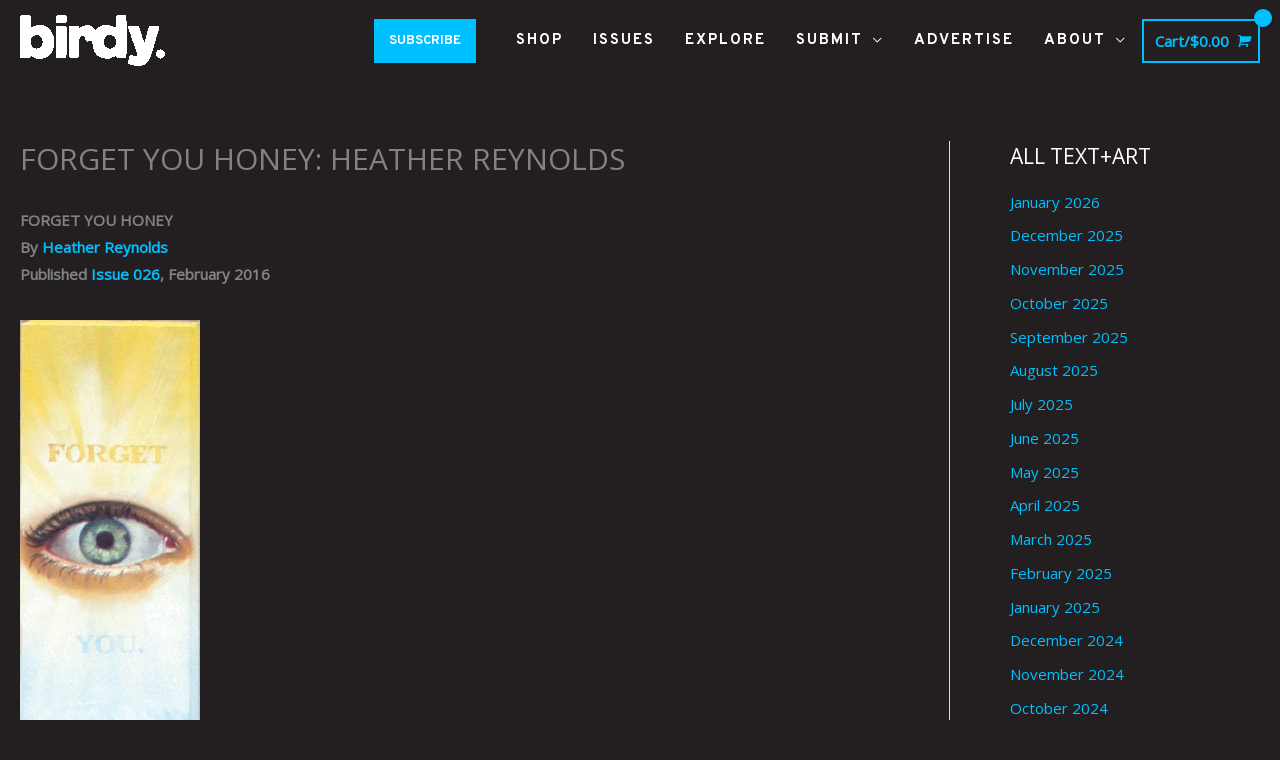

--- FILE ---
content_type: text/html; charset=UTF-8
request_url: https://www.birdymagazine.com/art/forget-you-honey/
body_size: 15508
content:
<!DOCTYPE html><html lang="en-US"><head><meta charset="UTF-8"><meta name="viewport" content="width=device-width, initial-scale=1"><link rel="stylesheet" media="print" onload="this.onload=null;this.media='all';" id="ao_optimized_gfonts" href="https://fonts.googleapis.com/css?family=Open+Sans%3A400%2C%7COverpass%3A700%2C&amp;display=swap"><link rel="profile" href="https://gmpg.org/xfn/11"><meta name='robots' content='index, follow, max-image-preview:large, max-snippet:-1, max-video-preview:-1' /> <!-- This site is optimized with the Yoast SEO plugin v26.7 - https://yoast.com/wordpress/plugins/seo/ --><link media="all" href="https://www.birdymagazine.com/wp-content/cache/autoptimize/css/autoptimize_d1f4f415e9c583600c4a42edf6ac6385.css" rel="stylesheet"><link media="only screen and (max-width: 768px)" href="https://www.birdymagazine.com/wp-content/cache/autoptimize/css/autoptimize_2b0a662740d3cc93a5476fc734a64c63.css" rel="stylesheet"><title>FORGET YOU HONEY: ART | BIRDY MAGAZINE</title><meta name="description" content="Forget You Honey: Art by Heather Reynolds. Published July 7, 2017. Check out more art here! Birdy is available in print and online." /><link rel="canonical" href="https://www.birdymagazine.com/art/forget-you-honey/" /><meta property="og:locale" content="en_US" /><meta property="og:type" content="article" /><meta property="og:title" content="FORGET YOU HONEY: ART | BIRDY MAGAZINE" /><meta property="og:description" content="Forget You Honey: Art by Heather Reynolds. Published July 7, 2017. Check out more art here! Birdy is available in print and online." /><meta property="og:url" content="https://www.birdymagazine.com/art/forget-you-honey/" /><meta property="og:site_name" content="BIRDY MAGAZINE" /><meta property="article:publisher" content="http://www.facebook.com/birdymagazine" /><meta property="article:published_time" content="2016-02-01T16:07:34+00:00" /><meta property="article:modified_time" content="2020-08-07T14:29:07+00:00" /><meta property="og:image" content="https://www.birdymagazine.com/wp-content/uploads/2017/07/ForgetYouHoney2_HeatherReynolds-FI.jpg" /><meta property="og:image:width" content="500" /><meta property="og:image:height" content="500" /><meta property="og:image:type" content="image/jpeg" /><meta name="author" content="birdy" /><meta name="twitter:card" content="summary_large_image" /><meta name="twitter:creator" content="@birdy_magazine" /><meta name="twitter:site" content="@birdy_magazine" /><meta name="twitter:label1" content="Written by" /><meta name="twitter:data1" content="birdy" /> <script type="application/ld+json" class="yoast-schema-graph">{"@context":"https://schema.org","@graph":[{"@type":"Article","@id":"https://www.birdymagazine.com/art/forget-you-honey/#article","isPartOf":{"@id":"https://www.birdymagazine.com/art/forget-you-honey/"},"author":{"name":"birdy","@id":"https://www.birdymagazine.com/#/schema/person/658906b94fd04ce81701642ce7477171"},"headline":"FORGET YOU HONEY: HEATHER REYNOLDS","datePublished":"2016-02-01T16:07:34+00:00","dateModified":"2020-08-07T14:29:07+00:00","mainEntityOfPage":{"@id":"https://www.birdymagazine.com/art/forget-you-honey/"},"wordCount":13,"publisher":{"@id":"https://www.birdymagazine.com/#organization"},"image":{"@id":"https://www.birdymagazine.com/art/forget-you-honey/#primaryimage"},"thumbnailUrl":"https://www.birdymagazine.com/wp-content/uploads/2017/07/ForgetYouHoney2_HeatherReynolds-FI.jpg","keywords":["Art","Crocodile","Eye","Heart","Heather Reynolds","Human Heart","Painting","Tattoo Artist"],"articleSection":["Art"],"inLanguage":"en-US"},{"@type":"WebPage","@id":"https://www.birdymagazine.com/art/forget-you-honey/","url":"https://www.birdymagazine.com/art/forget-you-honey/","name":"FORGET YOU HONEY: ART | BIRDY MAGAZINE","isPartOf":{"@id":"https://www.birdymagazine.com/#website"},"primaryImageOfPage":{"@id":"https://www.birdymagazine.com/art/forget-you-honey/#primaryimage"},"image":{"@id":"https://www.birdymagazine.com/art/forget-you-honey/#primaryimage"},"thumbnailUrl":"https://www.birdymagazine.com/wp-content/uploads/2017/07/ForgetYouHoney2_HeatherReynolds-FI.jpg","datePublished":"2016-02-01T16:07:34+00:00","dateModified":"2020-08-07T14:29:07+00:00","description":"Forget You Honey: Art by Heather Reynolds. Published July 7, 2017. Check out more art here! Birdy is available in print and online.","breadcrumb":{"@id":"https://www.birdymagazine.com/art/forget-you-honey/#breadcrumb"},"inLanguage":"en-US","potentialAction":[{"@type":"ReadAction","target":["https://www.birdymagazine.com/art/forget-you-honey/"]}]},{"@type":"ImageObject","inLanguage":"en-US","@id":"https://www.birdymagazine.com/art/forget-you-honey/#primaryimage","url":"https://www.birdymagazine.com/wp-content/uploads/2017/07/ForgetYouHoney2_HeatherReynolds-FI.jpg","contentUrl":"https://www.birdymagazine.com/wp-content/uploads/2017/07/ForgetYouHoney2_HeatherReynolds-FI.jpg","width":500,"height":500,"caption":"Forget You Honey by Heather Reynolds"},{"@type":"BreadcrumbList","@id":"https://www.birdymagazine.com/art/forget-you-honey/#breadcrumb","itemListElement":[{"@type":"ListItem","position":1,"name":"Home","item":"https://www.birdymagazine.com/"},{"@type":"ListItem","position":2,"name":"FORGET YOU HONEY: HEATHER REYNOLDS"}]},{"@type":"WebSite","@id":"https://www.birdymagazine.com/#website","url":"https://www.birdymagazine.com/","name":"BIRDY MAGAZINE","description":"print is undead.","publisher":{"@id":"https://www.birdymagazine.com/#organization"},"potentialAction":[{"@type":"SearchAction","target":{"@type":"EntryPoint","urlTemplate":"https://www.birdymagazine.com/?s={search_term_string}"},"query-input":{"@type":"PropertyValueSpecification","valueRequired":true,"valueName":"search_term_string"}}],"inLanguage":"en-US"},{"@type":"Organization","@id":"https://www.birdymagazine.com/#organization","name":"Birdy Magazine","url":"https://www.birdymagazine.com/","logo":{"@type":"ImageObject","inLanguage":"en-US","@id":"https://www.birdymagazine.com/#/schema/logo/image/","url":"https://www.birdymagazine.com/wp-content/uploads/2023/10/Birdy-Name-Logo-Color-1.png","contentUrl":"https://www.birdymagazine.com/wp-content/uploads/2023/10/Birdy-Name-Logo-Color-1.png","width":2008,"height":712,"caption":"Birdy Magazine"},"image":{"@id":"https://www.birdymagazine.com/#/schema/logo/image/"},"sameAs":["http://www.facebook.com/birdymagazine","https://x.com/birdy_magazine","http://www.instagram.com/birdy.magazine"]},{"@type":"Person","@id":"https://www.birdymagazine.com/#/schema/person/658906b94fd04ce81701642ce7477171","name":"birdy","image":{"@type":"ImageObject","inLanguage":"en-US","@id":"https://www.birdymagazine.com/#/schema/person/image/","url":"https://secure.gravatar.com/avatar/bac1c66c5e2e17f6078b13e7c0a3f870c17e3c465c5f39688fba9bbfb8892d6c?s=96&d=mm&r=g","contentUrl":"https://secure.gravatar.com/avatar/bac1c66c5e2e17f6078b13e7c0a3f870c17e3c465c5f39688fba9bbfb8892d6c?s=96&d=mm&r=g","caption":"birdy"},"url":"https://www.birdymagazine.com/author/birdy/"}]}</script> <!-- / Yoast SEO plugin. --><link rel='dns-prefetch' href='//www.birdymagazine.com' /><link rel='dns-prefetch' href='//www.google.com' /><link rel='dns-prefetch' href='//capi-automation.s3.us-east-2.amazonaws.com' /><link href='https://fonts.gstatic.com' crossorigin='anonymous' rel='preconnect' /><link rel="alternate" type="application/rss+xml" title="BIRDY MAGAZINE &raquo; Feed" href="https://www.birdymagazine.com/feed/" /><link rel="alternate" type="application/rss+xml" title="BIRDY MAGAZINE &raquo; Comments Feed" href="https://www.birdymagazine.com/comments/feed/" /><link rel="alternate" type="application/rss+xml" title="BIRDY MAGAZINE &raquo; FORGET YOU HONEY: HEATHER REYNOLDS Comments Feed" href="https://www.birdymagazine.com/art/forget-you-honey/feed/" /> <script data-no-optimize="1">var brave_popup_data = {}; var bravepop_emailValidation=false; var brave_popup_videos = {};  var brave_popup_formData = {};var brave_popup_adminUser = false; var brave_popup_pageInfo = {"type":"single","pageID":214,"singleType":"post"};  var bravepop_emailSuggestions={};</script><link rel="alternate" title="oEmbed (JSON)" type="application/json+oembed" href="https://www.birdymagazine.com/wp-json/oembed/1.0/embed?url=https%3A%2F%2Fwww.birdymagazine.com%2Fart%2Fforget-you-honey%2F" /><link rel="alternate" title="oEmbed (XML)" type="text/xml+oembed" href="https://www.birdymagazine.com/wp-json/oembed/1.0/embed?url=https%3A%2F%2Fwww.birdymagazine.com%2Fart%2Fforget-you-honey%2F&#038;format=xml" /><link rel='stylesheet' id='astra-addon-css-css' href='https://www.birdymagazine.com/wp-content/cache/autoptimize/css/autoptimize_single_7de0c6fc81313c997e0d115d90ef97a6.css' media='all' /> <!--n2css--><!--n2js--><script src="https://www.birdymagazine.com/wp-includes/js/jquery/jquery.min.js" id="jquery-core-js"></script> <script id="hashbar-frontend-js-extra">var hashbar_localize = {"dont_show_bar_after_close":"","notification_display_time":"400","bar_keep_closed":"","cookies_expire_time":"","cookies_expire_type":""};
//# sourceURL=hashbar-frontend-js-extra</script> <script src="https://www.google.com/recaptcha/api.js?hl=en_US" id="recaptcha-js" defer data-wp-strategy="defer"></script> <script id="wc-add-to-cart-js-extra">var wc_add_to_cart_params = {"ajax_url":"/wp-admin/admin-ajax.php","wc_ajax_url":"/?wc-ajax=%%endpoint%%","i18n_view_cart":"View cart","cart_url":"https://www.birdymagazine.com/cart/","is_cart":"","cart_redirect_after_add":"yes"};
//# sourceURL=wc-add-to-cart-js-extra</script> <script id="woocommerce-js-extra">var woocommerce_params = {"ajax_url":"/wp-admin/admin-ajax.php","wc_ajax_url":"/?wc-ajax=%%endpoint%%","i18n_password_show":"Show password","i18n_password_hide":"Hide password"};
//# sourceURL=woocommerce-js-extra</script> <script id="WCPAY_ASSETS-js-extra">var wcpayAssets = {"url":"https://www.birdymagazine.com/wp-content/plugins/woocommerce-payments/dist/"};
//# sourceURL=WCPAY_ASSETS-js-extra</script> <link rel="https://api.w.org/" href="https://www.birdymagazine.com/wp-json/" /><link rel="alternate" title="JSON" type="application/json" href="https://www.birdymagazine.com/wp-json/wp/v2/posts/214" /><link rel="EditURI" type="application/rsd+xml" title="RSD" href="https://www.birdymagazine.com/xmlrpc.php?rsd" /><meta name="generator" content="WordPress 6.9" /><meta name="generator" content="WooCommerce 10.4.3" /><link rel='shortlink' href='https://www.birdymagazine.com/?p=214' /> <audio id="audio"> <source src="https://www.birdymagazine.com/wp-content/uploads/2023/10/New-Birdy-Music-Fall-2023.mp3" type="audio/mpeg"> Your browser does not support this audio format. </audio> <script>function toggleSound() {
  var audioElem = document.getElementById('audio');
	if (audioElem.paused)
		audioElem.play();
	else 
		audioElem.pause();
	}</script> <link rel="apple-touch-icon" sizes="180x180" href="/apple-touch-icon.png"><link rel="icon" type="image/png" sizes="32x32" href="/favicon-32x32.png"><link rel="icon" type="image/png" sizes="16x16" href="/favicon-16x16.png"><link rel="manifest" href="/site.webmanifest"><link rel="mask-icon" href="/safari-pinned-tab.svg" color="#5bbad5"><meta name="msapplication-TileColor" content="#da532c"><meta name="theme-color" content="#ffffff"><meta name="google-site-verification" content="B3YGlyHHHep0ktodMyDDE2L7WcmRAztyFivMh9WnrIo" /><meta name="facebook-domain-verification" content="l9ch3uhfhno4u4ulqucmac4rrcyhwq" /> <script id="mcjs">!function(c,h,i,m,p){m=c.createElement(h),p=c.getElementsByTagName(h)[0],m.async=1,m.src=i,p.parentNode.insertBefore(m,p)}(document,"script","https://chimpstatic.com/mcjs-connected/js/users/3de22b5fe315d38f696a9f037/3e05468b5de6480d504bf464f.js");</script> <script type='text/javascript'>/* <![CDATA[ */
var VPData = {"version":"3.4.1","pro":false,"__":{"couldnt_retrieve_vp":"Couldn't retrieve Visual Portfolio ID.","pswp_close":"Close (Esc)","pswp_share":"Share","pswp_fs":"Toggle fullscreen","pswp_zoom":"Zoom in\/out","pswp_prev":"Previous (arrow left)","pswp_next":"Next (arrow right)","pswp_share_fb":"Share on Facebook","pswp_share_tw":"Tweet","pswp_share_x":"X","pswp_share_pin":"Pin it","pswp_download":"Download","fancybox_close":"Close","fancybox_next":"Next","fancybox_prev":"Previous","fancybox_error":"The requested content cannot be loaded. <br \/> Please try again later.","fancybox_play_start":"Start slideshow","fancybox_play_stop":"Pause slideshow","fancybox_full_screen":"Full screen","fancybox_thumbs":"Thumbnails","fancybox_download":"Download","fancybox_share":"Share","fancybox_zoom":"Zoom"},"settingsPopupGallery":{"enable_on_wordpress_images":false,"vendor":"fancybox","deep_linking":false,"deep_linking_url_to_share_images":false,"show_arrows":true,"show_counter":true,"show_zoom_button":true,"show_fullscreen_button":true,"show_share_button":true,"show_close_button":true,"show_thumbs":true,"show_download_button":false,"show_slideshow":false,"click_to_zoom":true,"restore_focus":true},"screenSizes":[320,576,768,992,1200]};
/* ]]> */</script> <noscript><style type="text/css">.vp-portfolio__preloader-wrap{display:none}.vp-portfolio__filter-wrap,.vp-portfolio__items-wrap,.vp-portfolio__pagination-wrap,.vp-portfolio__sort-wrap{opacity:1;visibility:visible}.vp-portfolio__item .vp-portfolio__item-img noscript+img,.vp-portfolio__thumbnails-wrap{display:none}</style></noscript> <script>document.documentElement.className = document.documentElement.className.replace('no-js', 'js');</script> <link rel="pingback" href="https://www.birdymagazine.com/xmlrpc.php"> <noscript><style>.woocommerce-product-gallery{ opacity: 1 !important; }</style></noscript><meta name="generator" content="Elementor 3.34.1; features: additional_custom_breakpoints; settings: css_print_method-external, google_font-enabled, font_display-swap"> <script  type="text/javascript">!function(f,b,e,v,n,t,s){if(f.fbq)return;n=f.fbq=function(){n.callMethod?
					n.callMethod.apply(n,arguments):n.queue.push(arguments)};if(!f._fbq)f._fbq=n;
					n.push=n;n.loaded=!0;n.version='2.0';n.queue=[];t=b.createElement(e);t.async=!0;
					t.src=v;s=b.getElementsByTagName(e)[0];s.parentNode.insertBefore(t,s)}(window,
					document,'script','https://connect.facebook.net/en_US/fbevents.js');</script> <!-- WooCommerce Facebook Integration Begin --> <script  type="text/javascript">fbq('init', '873416632087952', {}, {
    "agent": "woocommerce_0-10.4.3-3.5.15"
});

				document.addEventListener( 'DOMContentLoaded', function() {
					// Insert placeholder for events injected when a product is added to the cart through AJAX.
					document.body.insertAdjacentHTML( 'beforeend', '<div class=\"wc-facebook-pixel-event-placeholder\"></div>' );
				}, false );</script> <!-- WooCommerce Facebook Integration End --><link rel="icon" href="https://www.birdymagazine.com/wp-content/uploads/2017/05/logo-normal-100x100.jpg" sizes="32x32" /><link rel="icon" href="https://www.birdymagazine.com/wp-content/uploads/2017/05/logo-normal.jpg" sizes="192x192" /><link rel="apple-touch-icon" href="https://www.birdymagazine.com/wp-content/uploads/2017/05/logo-normal.jpg" /><meta name="msapplication-TileImage" content="https://www.birdymagazine.com/wp-content/uploads/2017/05/logo-normal.jpg" /><style id="wp-custom-css">/**
 * Cat Paw Cursor Overrides
 * **/

body {
	margin: 0;
	height: 100vh;
	cursor: url('https://www.birdymagazine.com/wp-content/uploads/2020/04/cat-paw-50.png'), default;
}

/**
 * *Main Menu Formatting
 * */

.astra-search-icon {
	color: #ffffff;
}

.ast-theme-transparent-header .main-header-menu, .ast-theme-transparent-header .main-header-menu a, .ast-theme-transparent-header .ast-masthead-custom-menu-items, .ast-theme-transparent-header .ast-masthead-custom-menu-items a, .ast-theme-transparent-header .main-header-menu li > .ast-menu-toggle, .ast-theme-transparent-header .main-header-menu li > .ast-menu-toggle {
	font-size: 13px;
}

.main-navigation ul {
	font-family: 'Overpass';
	color: #ffffff;
	font-weight: 700;
	font-size: 15px;
	letter-spacing: 2px;
}

.main-header-bar {
    background-color: #231f20;
}

.ast-header-break-point .main-header-menu {
	background-color: #231f20;
}

.ast-header-break-point .main-header-menu ul {
	background-color: #231f20;
}

.ast-header-break-point .main-navigation ul .button-custom-menu-item a, .ast-header-break-point .main-navigation ul li a {
    padding: 0 20px;
    display: inline-block;
    width: 100%;
    border-style: none;
}


.sub-button {
	  font-size: 13px;
    font-weight: 700;
    color: #FFFFFF;
    background-color: #00BFFF;
    border: none;
		padding: 10px 15px 10px 15px;
		margin: 10px 10px 10px 0px;
}

.ast-header-break-point .ast-mobile-menu-buttons-fill.menu-toggle {
	background-color: #00BFFF;
}

.main-header-menu .menu-link, .ast-header-custom-item a {
	background-color: #231f20;

/**
 * *All Formatting Updates
 * */

#main {
	padding: 150px 0 0 0;
	}

.site-content {
	background-color: #231f20;
}

@media (min-width: 769px) and (max-width: 1299px) {#main { padding: 100px 0 0 0;}}

@media (max-width: 768px) {#main {padding: 10px 0 0 0;}}

/**
 * *Blog Formatting Updates
 * */

@media (min-width: 1299px) {.ast-right-sidebar #secondary {padding: 150px 0 0 20px;
}
}

@media (min-width: 769px) and (max-width: 1299px) {.ast-right-sidebar #secondary {padding: 100px 0 0 20px;
}
}


.entry-title {
	color: #ffffff;
    font-family: 'Overpass';
    font-style: normal;
    letter-spacing: 1px;
    text-transform: uppercase;
}

.entry-meta {
	display: none;
}


.ast-separate-container .ast-article-post, .ast-separate-container .ast-article-single {
	background-color: #231f20;
  border-bottom: 1px solid #eee;
  margin: 0;
  padding: 0em 2em;
}


.nav-links {
	font-family: 'Overpass';
	font-weight: bold;
	text-transform: uppercase;
}


/**
*Archive Styling
**/

/**
*  .ast-separate-container #primary {
	padding: 150px 0 0 0;
}
**/

.ast-separate-container #primary {
	padding: 70px 0 0 0;
}

.ast-separate-container .ast-archive-description, .ast-separate-container .ast-author-box {
	background-color: #231f20;
	padding: 25px;
}

.ast-archive-description .ast-archive-title {
	font-weight: 900;
	color:#ffffff;
	text-transform: uppercase;
	
}

.ast-separate-container .ast-article-post, .ast-separate-container .ast-article-single {
	background-color: #231f20;
	border:none;
	padding: 0px 0 0 0;
}

h1, .entry-content h1, h2, .entry-content h2, h3, .entry-content h3, h4, .entry-content h4, h5, .entry-content h5, h6, .entry-content h6 .widget-title {
	color: #ffffff;
}

.single .post-navigation {
	padding: 15px 15px 15px 15px;
	margin: 0;
}</style></head><body itemtype='https://schema.org/Blog' itemscope='itemscope' class="wp-singular post-template-default single single-post postid-214 single-format-standard wp-custom-logo wp-embed-responsive wp-theme-astra wp-child-theme-astra-child theme-astra woocommerce-no-js ast-desktop ast-plain-container ast-right-sidebar astra-4.11.15 ast-header-custom-item-outside group-blog ast-blog-single-style-1 ast-single-post ast-mobile-inherit-site-logo ast-woocommerce-cart-menu ast-inherit-site-logo-transparent ast-default-menu-enable ast-default-above-menu-enable ast-default-below-menu-enable ast-sticky-main-shrink ast-sticky-header-shrink ast-inherit-site-logo-sticky ast-primary-sticky-enabled ast-normal-title-enabled elementor-default elementor-kit-7532 astra-addon-4.12.0"> <script>(function($) {
				if (!$) {
					return;
				}

				// Previously we added this code on Elementor pages only,
				// but sometimes Lightbox enabled globally and it still conflicting with our galleries.
				// if (!$('.elementor-page').length) {
				//     return;
				// }

				function addDataAttribute($items) {
					$items.find('.vp-portfolio__item a:not([data-elementor-open-lightbox])').each(function () {
						if (/\.(png|jpe?g|gif|svg|webp)(\?.*)?$/i.test(this.href)) {
							this.dataset.elementorOpenLightbox = 'no';
						}
					});
				}

				$(document).on('init.vpf', function(event, vpObject) {
					if ('vpf' !== event.namespace) {
						return;
					}

					addDataAttribute(vpObject.$item);
				});
				$(document).on('addItems.vpf', function(event, vpObject, $items) {
					if ('vpf' !== event.namespace) {
						return;
					}

					addDataAttribute($items);
				});
			})(window.jQuery);</script> <a
 class="skip-link screen-reader-text"
 href="#content"> Skip to content</a><div
class="hfeed site" id="page"><header
 class="site-header ast-primary-submenu-animation-slide-down header-main-layout-1 ast-primary-menu-enabled ast-logo-title-inline ast-menu-toggle-icon ast-mobile-header-inline" id="masthead" itemtype="https://schema.org/WPHeader" itemscope="itemscope" itemid="#masthead"		><div class="main-header-bar-wrap"><div class="main-header-bar"><div class="ast-container"><div class="ast-flex main-header-container"><div class="site-branding"><div
 class="ast-site-identity" itemtype="https://schema.org/Organization" itemscope="itemscope"			> <span class="site-logo-img"><a href="https://www.birdymagazine.com/" class="custom-logo-link" rel="home"><img width="145" height="51" data-src="https://www.birdymagazine.com/wp-content/uploads/2023/10/Birdy-Name-Logo-Color-1-145x51.png" class="custom-logo lazyload" alt="BIRDY MAGAZINE" decoding="async" data-srcset="https://www.birdymagazine.com/wp-content/uploads/2023/10/Birdy-Name-Logo-Color-1-145x51.png 145w, https://www.birdymagazine.com/wp-content/uploads/2023/10/Birdy-Name-Logo-Color-1-400x142.png 400w, https://www.birdymagazine.com/wp-content/uploads/2023/10/Birdy-Name-Logo-Color-1-768x272.png 768w, https://www.birdymagazine.com/wp-content/uploads/2023/10/Birdy-Name-Logo-Color-1-1536x545.png 1536w, https://www.birdymagazine.com/wp-content/uploads/2023/10/Birdy-Name-Logo-Color-1-500x177.png 500w, https://www.birdymagazine.com/wp-content/uploads/2023/10/Birdy-Name-Logo-Color-1-800x284.png 800w, https://www.birdymagazine.com/wp-content/uploads/2023/10/Birdy-Name-Logo-Color-1-1280x454.png 1280w, https://www.birdymagazine.com/wp-content/uploads/2023/10/Birdy-Name-Logo-Color-1-1920x681.png 1920w, https://www.birdymagazine.com/wp-content/uploads/2023/10/Birdy-Name-Logo-Color-1-600x213.png 600w, https://www.birdymagazine.com/wp-content/uploads/2023/10/Birdy-Name-Logo-Color-1.png 2008w" data-sizes="(max-width: 145px) 100vw, 145px" src="[data-uri]" style="--smush-placeholder-width: 145px; --smush-placeholder-aspect-ratio: 145/51;" /></a></span></div></div> <!-- .site-branding --><div class="ast-mobile-menu-buttons"><div class="ast-button-wrap"> <button type="button" class="menu-toggle main-header-menu-toggle  ast-mobile-menu-buttons-minimal "  aria-controls='primary-menu' aria-expanded='false'> <span class="screen-reader-text">Main Menu</span> <span class="ast-icon icon-menu-bars"><span class="menu-toggle-icon"></span></span> </button></div></div><div class="ast-main-header-bar-alignment"><div class="main-header-bar-navigation"><nav class="site-navigation ast-flex-grow-1 navigation-accessibility" id="primary-site-navigation" aria-label="Site Navigation" itemtype="https://schema.org/SiteNavigationElement" itemscope="itemscope"><div class="main-navigation"><ul id="primary-menu" class="main-header-menu ast-menu-shadow ast-nav-menu ast-flex ast-justify-content-flex-end  submenu-with-border astra-menu-animation-slide-down  ast-mega-menu-enabled"><li id="menu-item-3457" class="menu-item menu-item-type-custom menu-item-object-custom menu-item-3457"><a href="https://www.birdymagazine.com/product/1-year-subscription-birdy/" class="menu-link"><span class="ast-icon icon-arrow"></span><span class="menu-text"><button class ="sub-button">SUBSCRIBE</button></span><span class="sub-arrow"></span></a></li><li id="menu-item-147" class="menu-item menu-item-type-post_type menu-item-object-page menu-item-147"><a href="https://www.birdymagazine.com/shop/" class="menu-link"><span class="ast-icon icon-arrow"></span><span class="menu-text">SHOP</span><span class="sub-arrow"></span></a></li><li id="menu-item-85" class="menu-item menu-item-type-post_type menu-item-object-page menu-item-85"><a href="https://www.birdymagazine.com/issues/" class="menu-link"><span class="ast-icon icon-arrow"></span><span class="menu-text">ISSUES</span><span class="sub-arrow"></span></a></li><li id="menu-item-2374" class="menu-item menu-item-type-post_type menu-item-object-page menu-item-2374"><a href="https://www.birdymagazine.com/blog/" class="menu-link"><span class="ast-icon icon-arrow"></span><span class="menu-text">EXPLORE</span><span class="sub-arrow"></span></a></li><li id="menu-item-3328" class="menu-item menu-item-type-post_type menu-item-object-page menu-item-has-children menu-item-3328"><a aria-expanded="false" href="https://www.birdymagazine.com/submissions/" class="menu-link"><span class="ast-icon icon-arrow"></span><span class="menu-text">SUBMIT</span><span class="sub-arrow"></span></a><button class="ast-menu-toggle" aria-expanded="false" aria-label="Toggle menu"><span class="screen-reader-text">Menu Toggle</span><span class="ast-icon icon-arrow"></span></button><ul class="sub-menu"><li id="menu-item-3325" class="menu-item menu-item-type-custom menu-item-object-custom menu-item-3325"><a href="https://www.birdymagazine.com/submissions#SubmitGuidelines" class="menu-link"><span class="ast-icon icon-arrow"></span><span class="menu-text">SUBMISSION GUIDELINES</span></a></li><li id="menu-item-3326" class="menu-item menu-item-type-custom menu-item-object-custom menu-item-3326"><a href="https://www.birdymagazine.com/submissions#SubmitForm" class="menu-link"><span class="ast-icon icon-arrow"></span><span class="menu-text">SUBMIT NOW</span></a></li></ul></li><li id="menu-item-19688" class="menu-item menu-item-type-post_type menu-item-object-page menu-item-19688"><a href="https://www.birdymagazine.com/contact-us/" class="menu-link"><span class="ast-icon icon-arrow"></span><span class="menu-text">ADVERTISE</span><span class="sub-arrow"></span></a></li><li id="menu-item-1406" class="menu-item menu-item-type-post_type menu-item-object-page menu-item-has-children menu-item-1406"><a aria-expanded="false" href="https://www.birdymagazine.com/about/" class="menu-link"><span class="ast-icon icon-arrow"></span><span class="menu-text">ABOUT</span><span class="sub-arrow"></span></a><button class="ast-menu-toggle" aria-expanded="false" aria-label="Toggle menu"><span class="screen-reader-text">Menu Toggle</span><span class="ast-icon icon-arrow"></span></button><ul class="sub-menu"><li id="menu-item-2304" class="menu-item menu-item-type-custom menu-item-object-custom menu-item-2304"><a href="https://www.birdymagazine.com/about#Manifesto" class="menu-link"><span class="ast-icon icon-arrow"></span><span class="menu-text">MANIFESTO</span></a></li><li id="menu-item-2305" class="menu-item menu-item-type-custom menu-item-object-custom menu-item-2305"><a href="https://www.birdymagazine.com/about#About" class="menu-link"><span class="ast-icon icon-arrow"></span><span class="menu-text">ABOUT</span></a></li><li id="menu-item-2306" class="menu-item menu-item-type-custom menu-item-object-custom menu-item-2306"><a href="https://www.birdymagazine.com/about#Press" class="menu-link"><span class="ast-icon icon-arrow"></span><span class="menu-text">PRESS &#038; AWARDS</span></a></li><li id="menu-item-1410" class="menu-item menu-item-type-post_type menu-item-object-page menu-item-has-children menu-item-1410"><a aria-expanded="false" href="https://www.birdymagazine.com/contact-us/" class="menu-link"><span class="ast-icon icon-arrow"></span><span class="menu-text">CONTACT</span></a><button class="ast-menu-toggle" aria-expanded="false" aria-label="Toggle menu"><span class="screen-reader-text">Menu Toggle</span><span class="ast-icon icon-arrow"></span></button><ul class="sub-menu"><li id="menu-item-2324" class="menu-item menu-item-type-custom menu-item-object-custom menu-item-2324"><a href="https://www.birdymagazine.com/contact-us/#GeneralForm" class="menu-link"><span class="ast-icon icon-arrow"></span><span class="menu-text">GENERAL INQUIRIES</span></a></li><li id="menu-item-1688" class="menu-item menu-item-type-custom menu-item-object-custom menu-item-1688"><a href="https://www.birdymagazine.com/contact-us/#Advertise" class="menu-link"><span class="ast-icon icon-arrow"></span><span class="menu-text">ADVERTISE</span></a></li></ul></li><li id="menu-item-2323" class="menu-item menu-item-type-post_type menu-item-object-page menu-item-2323"><a href="https://www.birdymagazine.com/distribution/" class="menu-link"><span class="ast-icon icon-arrow"></span><span class="menu-text">WHERE&#8217;S BIRDY?</span></a></li></ul></li></ul></div></nav></div></div><div class="ast-masthead-custom-menu-items woocommerce-custom-menu-item"><div class="ast-site-header-cart ast-menu-cart-with-border  ast-menu-cart-outline"><div class="ast-site-header-cart-li "> <a href="https://www.birdymagazine.com/cart/" class="cart-container ast-cart-desktop-position- ast-cart-mobile-position- ast-cart-tablet-position-" aria-label="View Shopping Cart, empty"><div class="ast-addon-cart-wrap ast-desktop-cart-position- ast-cart-mobile-position- ast-cart-tablet-position- "> <span class="ast-woo-header-cart-info-wrap"> Cart/<span class="ast-woo-header-cart-total"><span class="woocommerce-Price-amount amount"><bdi><span class="woocommerce-Price-currencySymbol">&#36;</span>0.00</bdi></span></span> </span> <i class="astra-icon ast-icon-shopping-cart "
 data-cart-total="0"
 ></i></div> </a></div><div class="ast-site-header-cart-data"><div class="widget woocommerce widget_shopping_cart"><div class="widget_shopping_cart_content"></div></div></div></div></div></div><!-- Main Header Container --></div><!-- ast-row --></div> <!-- Main Header Bar --></div> <!-- Main Header Bar Wrap --></header><!-- #masthead --><div id="content" class="site-content"><div class="ast-container"><div id="primary" class="content-area primary"><main id="main" class="site-main"><article
class="post-214 post type-post status-publish format-standard has-post-thumbnail hentry category-art tag-art tag-crocodile tag-eye tag-heart tag-heather-reynolds tag-human-heart tag-painting tag-tattoo-artist ast-article-single" id="post-214" itemtype="https://schema.org/CreativeWork" itemscope="itemscope"><div class="ast-post-format- single-layout-1"><header class="entry-header ast-no-meta ast-no-thumbnail"><h1 class="entry-title" itemprop="headline">FORGET YOU HONEY: HEATHER REYNOLDS</h1></header><!-- .entry-header --><div class="entry-content clear"
 itemprop="text"	><p class="has-text-align-left"><strong>FORGET YOU HONEY<br>By <a rel="noreferrer noopener" aria-label="Heather Reynolds (opens in a new tab)" href="http://www.crowned.org/" target="_blank">Heather Reynolds</a><br>Published <a href="https://www.birdymagazine.com/issue/026/">Issue 026</a>, February 2016</strong></p><div class="wp-block-image"><figure class="alignleft size-large"><img fetchpriority="high" decoding="async" width="180" height="2048" src="https://www.birdymagazine.com/wp-content/uploads/2017/07/ForgetYouHoney1_HeatherReynolds-180x2048.jpg" alt="" class="wp-image-212" srcset="https://www.birdymagazine.com/wp-content/uploads/2017/07/ForgetYouHoney1_HeatherReynolds-180x2048.jpg 180w, https://www.birdymagazine.com/wp-content/uploads/2017/07/ForgetYouHoney1_HeatherReynolds.jpg 211w" sizes="(max-width: 180px) 100vw, 180px" /></figure></div></div><!-- .entry-content .clear --></div></article><!-- #post-## --><nav class="navigation post-navigation" aria-label="Posts"><div class="nav-links"><div class="nav-previous"><a title="BAD BREATH: NOAH VAN SCIVER" href="https://www.birdymagazine.com/art/bad-breath/" rel="prev"><span class="ast-left-arrow" aria-hidden="true">&larr;</span> Previous Post</a></div><div class="nav-next"><a title="EPISODE 8: TALKING WITH KRISTOFFERSON ABOUT CLOTHING: ADAM LERNER" href="https://www.birdymagazine.com/text/ep-8-talking-with-kristofferson-about-clothing/" rel="next">Next Post <span class="ast-right-arrow" aria-hidden="true">&rarr;</span></a></div></div></nav></main><!-- #main --></div><!-- #primary --><div class="widget-area secondary" id="secondary" itemtype="https://schema.org/WPSideBar" itemscope="itemscope"><div class="sidebar-main" ><aside id="archives-2" class="widget widget_archive"><h2 class="widget-title">ALL TEXT+ART</h2><nav aria-label="ALL TEXT+ART"><ul><li><a href='https://www.birdymagazine.com/2026/01/'>January 2026</a></li><li><a href='https://www.birdymagazine.com/2025/12/'>December 2025</a></li><li><a href='https://www.birdymagazine.com/2025/11/'>November 2025</a></li><li><a href='https://www.birdymagazine.com/2025/10/'>October 2025</a></li><li><a href='https://www.birdymagazine.com/2025/09/'>September 2025</a></li><li><a href='https://www.birdymagazine.com/2025/08/'>August 2025</a></li><li><a href='https://www.birdymagazine.com/2025/07/'>July 2025</a></li><li><a href='https://www.birdymagazine.com/2025/06/'>June 2025</a></li><li><a href='https://www.birdymagazine.com/2025/05/'>May 2025</a></li><li><a href='https://www.birdymagazine.com/2025/04/'>April 2025</a></li><li><a href='https://www.birdymagazine.com/2025/03/'>March 2025</a></li><li><a href='https://www.birdymagazine.com/2025/02/'>February 2025</a></li><li><a href='https://www.birdymagazine.com/2025/01/'>January 2025</a></li><li><a href='https://www.birdymagazine.com/2024/12/'>December 2024</a></li><li><a href='https://www.birdymagazine.com/2024/11/'>November 2024</a></li><li><a href='https://www.birdymagazine.com/2024/10/'>October 2024</a></li><li><a href='https://www.birdymagazine.com/2024/09/'>September 2024</a></li><li><a href='https://www.birdymagazine.com/2024/08/'>August 2024</a></li><li><a href='https://www.birdymagazine.com/2024/07/'>July 2024</a></li><li><a href='https://www.birdymagazine.com/2024/06/'>June 2024</a></li><li><a href='https://www.birdymagazine.com/2024/05/'>May 2024</a></li><li><a href='https://www.birdymagazine.com/2024/04/'>April 2024</a></li><li><a href='https://www.birdymagazine.com/2024/02/'>February 2024</a></li><li><a href='https://www.birdymagazine.com/2023/12/'>December 2023</a></li><li><a href='https://www.birdymagazine.com/2023/11/'>November 2023</a></li><li><a href='https://www.birdymagazine.com/2023/10/'>October 2023</a></li><li><a href='https://www.birdymagazine.com/2023/08/'>August 2023</a></li><li><a href='https://www.birdymagazine.com/2023/07/'>July 2023</a></li><li><a href='https://www.birdymagazine.com/2023/05/'>May 2023</a></li><li><a href='https://www.birdymagazine.com/2023/03/'>March 2023</a></li><li><a href='https://www.birdymagazine.com/2023/02/'>February 2023</a></li><li><a href='https://www.birdymagazine.com/2023/01/'>January 2023</a></li><li><a href='https://www.birdymagazine.com/2022/12/'>December 2022</a></li><li><a href='https://www.birdymagazine.com/2022/11/'>November 2022</a></li><li><a href='https://www.birdymagazine.com/2022/10/'>October 2022</a></li><li><a href='https://www.birdymagazine.com/2022/08/'>August 2022</a></li><li><a href='https://www.birdymagazine.com/2022/06/'>June 2022</a></li><li><a href='https://www.birdymagazine.com/2022/05/'>May 2022</a></li><li><a href='https://www.birdymagazine.com/2022/04/'>April 2022</a></li><li><a href='https://www.birdymagazine.com/2022/03/'>March 2022</a></li><li><a href='https://www.birdymagazine.com/2022/02/'>February 2022</a></li><li><a href='https://www.birdymagazine.com/2022/01/'>January 2022</a></li><li><a href='https://www.birdymagazine.com/2021/12/'>December 2021</a></li><li><a href='https://www.birdymagazine.com/2021/11/'>November 2021</a></li><li><a href='https://www.birdymagazine.com/2021/10/'>October 2021</a></li><li><a href='https://www.birdymagazine.com/2021/09/'>September 2021</a></li><li><a href='https://www.birdymagazine.com/2021/08/'>August 2021</a></li><li><a href='https://www.birdymagazine.com/2021/07/'>July 2021</a></li><li><a href='https://www.birdymagazine.com/2021/06/'>June 2021</a></li><li><a href='https://www.birdymagazine.com/2021/05/'>May 2021</a></li><li><a href='https://www.birdymagazine.com/2021/04/'>April 2021</a></li><li><a href='https://www.birdymagazine.com/2021/03/'>March 2021</a></li><li><a href='https://www.birdymagazine.com/2021/02/'>February 2021</a></li><li><a href='https://www.birdymagazine.com/2021/01/'>January 2021</a></li><li><a href='https://www.birdymagazine.com/2020/12/'>December 2020</a></li><li><a href='https://www.birdymagazine.com/2020/11/'>November 2020</a></li><li><a href='https://www.birdymagazine.com/2020/10/'>October 2020</a></li><li><a href='https://www.birdymagazine.com/2020/09/'>September 2020</a></li><li><a href='https://www.birdymagazine.com/2020/08/'>August 2020</a></li><li><a href='https://www.birdymagazine.com/2020/07/'>July 2020</a></li><li><a href='https://www.birdymagazine.com/2020/06/'>June 2020</a></li><li><a href='https://www.birdymagazine.com/2020/05/'>May 2020</a></li><li><a href='https://www.birdymagazine.com/2020/04/'>April 2020</a></li><li><a href='https://www.birdymagazine.com/2020/03/'>March 2020</a></li><li><a href='https://www.birdymagazine.com/2020/01/'>January 2020</a></li><li><a href='https://www.birdymagazine.com/2019/08/'>August 2019</a></li><li><a href='https://www.birdymagazine.com/2019/07/'>July 2019</a></li><li><a href='https://www.birdymagazine.com/2019/06/'>June 2019</a></li><li><a href='https://www.birdymagazine.com/2019/05/'>May 2019</a></li><li><a href='https://www.birdymagazine.com/2019/04/'>April 2019</a></li><li><a href='https://www.birdymagazine.com/2019/02/'>February 2019</a></li><li><a href='https://www.birdymagazine.com/2019/01/'>January 2019</a></li><li><a href='https://www.birdymagazine.com/2018/12/'>December 2018</a></li><li><a href='https://www.birdymagazine.com/2018/11/'>November 2018</a></li><li><a href='https://www.birdymagazine.com/2018/08/'>August 2018</a></li><li><a href='https://www.birdymagazine.com/2018/07/'>July 2018</a></li><li><a href='https://www.birdymagazine.com/2018/05/'>May 2018</a></li><li><a href='https://www.birdymagazine.com/2018/04/'>April 2018</a></li><li><a href='https://www.birdymagazine.com/2018/03/'>March 2018</a></li><li><a href='https://www.birdymagazine.com/2018/01/'>January 2018</a></li><li><a href='https://www.birdymagazine.com/2017/05/'>May 2017</a></li><li><a href='https://www.birdymagazine.com/2017/03/'>March 2017</a></li><li><a href='https://www.birdymagazine.com/2016/09/'>September 2016</a></li><li><a href='https://www.birdymagazine.com/2016/08/'>August 2016</a></li><li><a href='https://www.birdymagazine.com/2016/05/'>May 2016</a></li><li><a href='https://www.birdymagazine.com/2016/02/'>February 2016</a></li><li><a href='https://www.birdymagazine.com/2015/10/'>October 2015</a></li><li><a href='https://www.birdymagazine.com/2015/08/'>August 2015</a></li><li><a href='https://www.birdymagazine.com/2015/07/'>July 2015</a></li><li><a href='https://www.birdymagazine.com/2015/06/'>June 2015</a></li><li><a href='https://www.birdymagazine.com/2015/05/'>May 2015</a></li><li><a href='https://www.birdymagazine.com/2015/02/'>February 2015</a></li><li><a href='https://www.birdymagazine.com/2014/11/'>November 2014</a></li><li><a href='https://www.birdymagazine.com/2014/10/'>October 2014</a></li><li><a href='https://www.birdymagazine.com/2014/09/'>September 2014</a></li><li><a href='https://www.birdymagazine.com/2014/08/'>August 2014</a></li><li><a href='https://www.birdymagazine.com/2014/05/'>May 2014</a></li><li><a href='https://www.birdymagazine.com/2014/04/'>April 2014</a></li><li><a href='https://www.birdymagazine.com/2014/03/'>March 2014</a></li></ul></nav></aside><aside id="categories-3" class="widget widget_categories"><h2 class="widget-title">BROWSE BY CATEGORY</h2><nav aria-label="BROWSE BY CATEGORY"><ul><li class="cat-item cat-item-49"><a href="https://www.birdymagazine.com/./advertisement/">Advertisement</a> (1)</li><li class="cat-item cat-item-3"><a href="https://www.birdymagazine.com/./art/">Art</a> (913)</li><li class="cat-item cat-item-278"><a href="https://www.birdymagazine.com/./featured/">Featured</a> (139)</li><li class="cat-item cat-item-2"><a href="https://www.birdymagazine.com/./text/">Text</a> (688)</li></ul></nav></aside><aside id="media_image-19" class="widget widget_media_image"><a href="http://www.radiorethink.com/listen"><img width="1335" height="2000" data-src="https://www.birdymagazine.com/wp-content/uploads/2023/11/radiobirdyidea-copy-2.jpg" class="image wp-image-13892  attachment-full size-full lazyload" alt="" style="--smush-placeholder-width: 1335px; --smush-placeholder-aspect-ratio: 1335/2000;max-width: 100%; height: auto;" title="RADIO BIRDY" decoding="async" data-srcset="https://www.birdymagazine.com/wp-content/uploads/2023/11/radiobirdyidea-copy-2.jpg 1335w, https://www.birdymagazine.com/wp-content/uploads/2023/11/radiobirdyidea-copy-2-267x400.jpg 267w, https://www.birdymagazine.com/wp-content/uploads/2023/11/radiobirdyidea-copy-2-768x1151.jpg 768w, https://www.birdymagazine.com/wp-content/uploads/2023/11/radiobirdyidea-copy-2-1025x1536.jpg 1025w, https://www.birdymagazine.com/wp-content/uploads/2023/11/radiobirdyidea-copy-2-500x749.jpg 500w, https://www.birdymagazine.com/wp-content/uploads/2023/11/radiobirdyidea-copy-2-800x1199.jpg 800w, https://www.birdymagazine.com/wp-content/uploads/2023/11/radiobirdyidea-copy-2-1280x1918.jpg 1280w, https://www.birdymagazine.com/wp-content/uploads/2023/11/radiobirdyidea-copy-2-600x899.jpg 600w" data-sizes="(max-width: 1335px) 100vw, 1335px" src="[data-uri]" /></a></aside><aside id="media_image-10" class="widget widget_media_image"><h2 class="widget-title">BUY COOL STUFF</h2><a href="https://www.birdymagazine.com/shop"><img width="312" height="400" data-src="https://www.birdymagazine.com/wp-content/uploads/2020/03/Nick-Flook_Commission-7_Flooko-145-312x400.jpg" class="image wp-image-19637  attachment-medium size-medium lazyload" alt="" style="--smush-placeholder-width: 312px; --smush-placeholder-aspect-ratio: 312/400;max-width: 100%; height: auto;" decoding="async" data-srcset="https://www.birdymagazine.com/wp-content/uploads/2020/03/Nick-Flook_Commission-7_Flooko-145-312x400.jpg 312w, https://www.birdymagazine.com/wp-content/uploads/2020/03/Nick-Flook_Commission-7_Flooko-145-768x984.jpg 768w, https://www.birdymagazine.com/wp-content/uploads/2020/03/Nick-Flook_Commission-7_Flooko-145-1199x1536.jpg 1199w, https://www.birdymagazine.com/wp-content/uploads/2020/03/Nick-Flook_Commission-7_Flooko-145-500x641.jpg 500w, https://www.birdymagazine.com/wp-content/uploads/2020/03/Nick-Flook_Commission-7_Flooko-145-800x1025.jpg 800w, https://www.birdymagazine.com/wp-content/uploads/2020/03/Nick-Flook_Commission-7_Flooko-145-1280x1640.jpg 1280w, https://www.birdymagazine.com/wp-content/uploads/2020/03/Nick-Flook_Commission-7_Flooko-145-600x769.jpg 600w, https://www.birdymagazine.com/wp-content/uploads/2020/03/Nick-Flook_Commission-7_Flooko-145.jpg 1561w" data-sizes="(max-width: 312px) 100vw, 312px" src="[data-uri]" /></a></aside></div><!-- .sidebar-main --></div><!-- #secondary --></div> <!-- ast-container --></div><!-- #content --><footer
 class="site-footer" id="colophon" itemtype="https://schema.org/WPFooter" itemscope="itemscope" itemid="#colophon"		><div class="ast-small-footer footer-sml-layout-2"><div class="ast-footer-overlay"><div class="ast-container"><div class="ast-small-footer-wrap" ><div class="ast-row ast-flex"><div class="ast-small-footer-section ast-small-footer-section-1 ast-small-footer-section-equally ast-col-md-6" > <a href="https://www.birdymagazine.com/submissions/"><img data-src="https://www.birdymagazine.com/wp-content/uploads/2020/04/Dino.png" alt="dino" width="120" height="178" src="[data-uri]" class="lazyload" style="--smush-placeholder-width: 120px; --smush-placeholder-aspect-ratio: 120/178;" /></a> <br> <a href="https://www.birdymagazine.com/submissions/">YOU WILL SUBMIT</a> <br> <a href="https://www.instagram.com/birdy.magazine/"><img data-src="https://www.birdymagazine.com/wp-content/uploads/2020/04/instagram-icon-20.png" alt="Instagram Icon" src="[data-uri]" class="lazyload" style="--smush-placeholder-width: 20px; --smush-placeholder-aspect-ratio: 20/20;"> follow</a>&nbsp;&nbsp; <a href="https://www.facebook.com/birdymagazine/"><img data-src="https://www.birdymagazine.com/wp-content/uploads/2020/04/facebook-icon-20.png" alt="Facebook Icon" src="[data-uri]" class="lazyload" style="--smush-placeholder-width: 20px; --smush-placeholder-aspect-ratio: 20/20;"> connect</a> <br> <a href="http://www.radiorethink.com/listen"><img data-src="https://www.birdymagazine.com/wp-content/uploads/2020/04/radio-icon-20.png" alt="Radio Icon" src="[data-uri]" class="lazyload" style="--smush-placeholder-width: 20px; --smush-placeholder-aspect-ratio: 20/20;"> listen</a>&nbsp;&nbsp; <a href="mailto:birdy@birdymagazine.com"><img data-src="https://www.birdymagazine.com/wp-content/uploads/2020/04/mail-icon-20.png" alt="Envelope" src="[data-uri]" class="lazyload" style="--smush-placeholder-width: 20px; --smush-placeholder-aspect-ratio: 20/20;"> love letters</a>&nbsp;</div><div class="ast-small-footer-section ast-small-footer-section-2 ast-small-footer-section-equally ast-col-md-6" > <img data-src="https://www.birdymagazine.com/wp-content/uploads/2020/04/birdy-cat-logo-180.png" alt="birdy cat" width="120" height="160" src="[data-uri]" class="lazyload" style="--smush-placeholder-width: 120px; --smush-placeholder-aspect-ratio: 120/160;" /> <br> Copyright © 2026
BIRDY MAGAZINE <br> A series of tunnels leading to the sea. <br> website by <a href="https://www.toxoplasmaarts.com">toxoplasma arts</a> <br> <a href="https://www.birdymagazine.com/privacy-policy/">privacy policy</a></div></div> <!-- .ast-row.ast-flex --></div><!-- .ast-small-footer-wrap --></div><!-- .ast-container --></div><!-- .ast-footer-overlay --></div><!-- .ast-small-footer--></footer><!-- #colophon --><div class="ast-search-box full-screen ast-full-search-style--dark" id="ast-seach-full-screen-form"> <span id="close" class="close" tabindex="3"><span class="ast-icon icon-close"></span></span><div class="ast-search-wrapper"><div class="ast-container"><h3 class="large-search-text">Start typing and press enter to search</h3><form class="search-form" action="https://www.birdymagazine.com/" method="get"><fieldset> <label class="text"> <span class="screen-reader-text">Search...</span> <input name="s" class="search-field" autocomplete="off" type="text" value="" placeholder="Search..." tabindex="1"> </label> <button aria-label="Search" id="search_submit" class="button search-submit" tabindex="2"><i class="astra-search-icon"> </i></button></fieldset></form></div></div></div></div><!-- #page --> <script type="speculationrules">{"prefetch":[{"source":"document","where":{"and":[{"href_matches":"/*"},{"not":{"href_matches":["/wp-*.php","/wp-admin/*","/wp-content/uploads/*","/wp-content/*","/wp-content/plugins/*","/wp-content/themes/astra-child/*","/wp-content/themes/astra/*","/*\\?(.+)"]}},{"not":{"selector_matches":"a[rel~=\"nofollow\"]"}},{"not":{"selector_matches":".no-prefetch, .no-prefetch a"}}]},"eagerness":"conservative"}]}</script> <div class="progress-wrap btn-right-side"> <svg class="progress-circle" width="100%" height="100%" viewBox="-1 -1 102 102"> <path d="M50,1 a49,49 0 0,1 0,98 a49,49 0 0,1 0,-98"/> </svg></div> <script type="text/javascript" async="async" defer="defer">var offset = 50;
                var duration = 500;

                jQuery(window).on('load', function () {
                	jQuery(window).on('scroll', function () {
	                    if (jQuery(this).scrollTop() > offset) {
	                        jQuery('.progress-wrap').addClass('active-progress');
	                    } else {
	                        jQuery('.progress-wrap').removeClass('active-progress');
	                    }
	                });

	                jQuery('.progress-wrap').on('click', function (e) {
	                    e.preventDefault();
	                    jQuery('html, body').animate({scrollTop: 0}, duration);
	                    return false;
	                })
                })</script> <div id="bravepop_element_tooltip"></div><div id="bravepop_element_lightbox"><div id="bravepop_element_lightbox_close" onclick="brave_lightbox_close()"></div><div id="bravepop_element_lightbox_content"></div></div><!-- Instagram Feed JS --> <script type="text/javascript">var sbiajaxurl = "https://www.birdymagazine.com/wp-admin/admin-ajax.php";</script> <!-- Facebook Pixel Code --> <noscript> <img
 height="1"
 width="1"
 style="display:none"
 alt="fbpx"
 src="https://www.facebook.com/tr?id=873416632087952&ev=PageView&noscript=1"
 /> </noscript> <!-- End Facebook Pixel Code --> <script>const lazyloadRunObserver = () => {
					const lazyloadBackgrounds = document.querySelectorAll( `.e-con.e-parent:not(.e-lazyloaded)` );
					const lazyloadBackgroundObserver = new IntersectionObserver( ( entries ) => {
						entries.forEach( ( entry ) => {
							if ( entry.isIntersecting ) {
								let lazyloadBackground = entry.target;
								if( lazyloadBackground ) {
									lazyloadBackground.classList.add( 'e-lazyloaded' );
								}
								lazyloadBackgroundObserver.unobserve( entry.target );
							}
						});
					}, { rootMargin: '200px 0px 200px 0px' } );
					lazyloadBackgrounds.forEach( ( lazyloadBackground ) => {
						lazyloadBackgroundObserver.observe( lazyloadBackground );
					} );
				};
				const events = [
					'DOMContentLoaded',
					'elementor/lazyload/observe',
				];
				events.forEach( ( event ) => {
					document.addEventListener( event, lazyloadRunObserver );
				} );</script> <script>(function () {
			var c = document.body.className;
			c = c.replace(/woocommerce-no-js/, 'woocommerce-js');
			document.body.className = c;
		})();</script> <div id="photoswipe-fullscreen-dialog" class="pswp" tabindex="-1" role="dialog" aria-modal="true" aria-hidden="true" aria-label="Full screen image"><div class="pswp__bg"></div><div class="pswp__scroll-wrap"><div class="pswp__container"><div class="pswp__item"></div><div class="pswp__item"></div><div class="pswp__item"></div></div><div class="pswp__ui pswp__ui--hidden"><div class="pswp__top-bar"><div class="pswp__counter"></div> <button class="pswp__button pswp__button--zoom" aria-label="Zoom in/out"></button> <button class="pswp__button pswp__button--fs" aria-label="Toggle fullscreen"></button> <button class="pswp__button pswp__button--share" aria-label="Share"></button> <button class="pswp__button pswp__button--close" aria-label="Close (Esc)"></button><div class="pswp__preloader"><div class="pswp__preloader__icn"><div class="pswp__preloader__cut"><div class="pswp__preloader__donut"></div></div></div></div></div><div class="pswp__share-modal pswp__share-modal--hidden pswp__single-tap"><div class="pswp__share-tooltip"></div></div> <button class="pswp__button pswp__button--arrow--left" aria-label="Previous (arrow left)"></button> <button class="pswp__button pswp__button--arrow--right" aria-label="Next (arrow right)"></button><div class="pswp__caption"><div class="pswp__caption__center"></div></div></div></div></div> <script type="text/template" id="tmpl-variation-template"><div class="woocommerce-variation-description">{{{ data.variation.variation_description }}}</div>
	<div class="woocommerce-variation-price">{{{ data.variation.price_html }}}</div>
	<div class="woocommerce-variation-availability">{{{ data.variation.availability_html }}}</div></script> <script type="text/template" id="tmpl-unavailable-variation-template"><p role="alert">Sorry, this product is unavailable. Please choose a different combination.</p></script> <script id="astra-theme-js-js-extra">var astra = {"break_point":"1150","isRtl":"","is_scroll_to_id":"","is_scroll_to_top":"","is_header_footer_builder_active":"","responsive_cart_click":"flyout","is_dark_palette":"","edit_post_url":"https://www.birdymagazine.com/wp-admin/post.php?post={{id}}&action=edit","ajax_url":"https://www.birdymagazine.com/wp-admin/admin-ajax.php","shop_infinite_count":"2","shop_infinite_total":"0","shop_total_products":"1","shop_pagination":"number","shop_infinite_scroll_event":"scroll","shop_no_more_post_message":"No more products to show.","shop_result_count_format":"Showing 1\u2013{count} of {total} results","checkout_prev_text":"Back to my details","checkout_next_text":"Proceed to payment","show_comments":"Show Comments","shop_quick_view_enable":"disabled","shop_quick_view_stick_cart":"","shop_quick_view_auto_height":"1","woo_cart_empty_featured_product":"","single_product_qty_ajax_nonce":"df2ccffcb1","single_product_ajax_add_to_cart":"","is_cart":"","is_single_product":"","view_cart":"View cart","cart_url":"https://www.birdymagazine.com/cart/","checkout_url":"https://www.birdymagazine.com/checkout/","add_to_cart_options_single":"default","is_astra_pro":"1","shopRevealEffectEnable":""};
//# sourceURL=astra-theme-js-js-extra</script> <script src="https://www.birdymagazine.com/wp-includes/js/dist/hooks.min.js" id="wp-hooks-js"></script> <script src="https://www.birdymagazine.com/wp-includes/js/dist/i18n.min.js" id="wp-i18n-js"></script> <script id="wp-i18n-js-after">wp.i18n.setLocaleData( { 'text direction\u0004ltr': [ 'ltr' ] } );
//# sourceURL=wp-i18n-js-after</script> <script id="contact-form-7-js-before">var wpcf7 = {
    "api": {
        "root": "https:\/\/www.birdymagazine.com\/wp-json\/",
        "namespace": "contact-form-7\/v1"
    }
};
//# sourceURL=contact-form-7-js-before</script> <script id="hashbar-analytics-js-extra">var hashbar_analytical = {"ajaxurl":"https://www.birdymagazine.com/wp-admin/admin-ajax.php","nonce_key":"8a92eb7674","enable_analytics":""};
//# sourceURL=hashbar-analytics-js-extra</script> <script id="astra-addon-js-js-extra">var astraAddon = {"sticky_active":"1","svgIconClose":"\u003Cspan class=\"ast-icon icon-close\"\u003E\u003C/span\u003E","header_main_stick":"1","header_above_stick":"0","header_below_stick":"0","stick_header_meta":"","header_main_stick_meta":"","header_above_stick_meta":"","header_below_stick_meta":"","sticky_header_on_devices":"desktop","sticky_header_style":"none","sticky_hide_on_scroll":"","break_point":"1150","tablet_break_point":"921","mobile_break_point":"544","header_main_shrink":"1","header_animation_effect":"none","header_logo_width":"","responsive_header_logo_width":{"desktop":145,"tablet":"80","mobile":78},"stick_origin_position":"","site_layout":"","site_content_width":"1440","site_layout_padded_width":"1200","site_layout_box_width":"1200","header_builder_active":"","component_limit":"10","single_product_sticky_product_image":"","single_product_sticky_product_image_top_offset":"0","cart_sticky_cart_totals":"","order_review_toggle_texts":{"toggle_show_text":"Show Order Summary","toggle_hide_text":"Hide Order Summary"},"check_user_exist_nonce":"66f147a029","woocommerce_login_nonce":"6136b0c976","is_logged_in":"","user_validation_msgs":{"error_msg":"Entered user detail is not a valid.","success_msg":"This user is already registered. Please enter the password to continue."},"checkout_order_review_sticky":"","cartflows_version":"","is_registration_required":"","is_complete_package":"1","is_header_builder_active":""};
//# sourceURL=astra-addon-js-js-extra</script> <script id="wc-order-attribution-js-extra">var wc_order_attribution = {"params":{"lifetime":1.0e-5,"session":30,"base64":false,"ajaxurl":"https://www.birdymagazine.com/wp-admin/admin-ajax.php","prefix":"wc_order_attribution_","allowTracking":true},"fields":{"source_type":"current.typ","referrer":"current_add.rf","utm_campaign":"current.cmp","utm_source":"current.src","utm_medium":"current.mdm","utm_content":"current.cnt","utm_id":"current.id","utm_term":"current.trm","utm_source_platform":"current.plt","utm_creative_format":"current.fmt","utm_marketing_tactic":"current.tct","session_entry":"current_add.ep","session_start_time":"current_add.fd","session_pages":"session.pgs","session_count":"udata.vst","user_agent":"udata.uag"}};
//# sourceURL=wc-order-attribution-js-extra</script> <script src="https://capi-automation.s3.us-east-2.amazonaws.com/public/client_js/capiParamBuilder/clientParamBuilder.bundle.js" id="facebook-capi-param-builder-js"></script> <script id="facebook-capi-param-builder-js-after">if (typeof clientParamBuilder !== "undefined") {
					clientParamBuilder.processAndCollectAllParams(window.location.href);
				}
//# sourceURL=facebook-capi-param-builder-js-after</script> <script id="smush-lazy-load-js-before">var smushLazyLoadOptions = {"autoResizingEnabled":false,"autoResizeOptions":{"precision":5,"skipAutoWidth":true}};
//# sourceURL=smush-lazy-load-js-before</script> <script id="eael-general-js-extra">var localize = {"ajaxurl":"https://www.birdymagazine.com/wp-admin/admin-ajax.php","nonce":"6594bfecbe","i18n":{"added":"Added ","compare":"Compare","loading":"Loading..."},"eael_translate_text":{"required_text":"is a required field","invalid_text":"Invalid","billing_text":"Billing","shipping_text":"Shipping","fg_mfp_counter_text":"of"},"page_permalink":"https://www.birdymagazine.com/art/forget-you-honey/","cart_redirectition":"yes","cart_page_url":"https://www.birdymagazine.com/cart/","el_breakpoints":{"mobile":{"label":"Mobile Portrait","value":767,"default_value":767,"direction":"max","is_enabled":true},"mobile_extra":{"label":"Mobile Landscape","value":880,"default_value":880,"direction":"max","is_enabled":false},"tablet":{"label":"Tablet Portrait","value":1024,"default_value":1024,"direction":"max","is_enabled":true},"tablet_extra":{"label":"Tablet Landscape","value":1200,"default_value":1200,"direction":"max","is_enabled":false},"laptop":{"label":"Laptop","value":1366,"default_value":1366,"direction":"max","is_enabled":false},"widescreen":{"label":"Widescreen","value":2400,"default_value":2400,"direction":"min","is_enabled":false}}};
//# sourceURL=eael-general-js-extra</script> <script id="wc-cart-fragments-js-extra">var wc_cart_fragments_params = {"ajax_url":"/wp-admin/admin-ajax.php","wc_ajax_url":"/?wc-ajax=%%endpoint%%","cart_hash_key":"wc_cart_hash_ac7d0bacf00218902dda4a99b9980354","fragment_name":"wc_fragments_ac7d0bacf00218902dda4a99b9980354","request_timeout":"5000"};
//# sourceURL=wc-cart-fragments-js-extra</script> <script id="bravepop_front_js-js-extra">var bravepop_global = {"loggedin":"false","isadmin":"false","referer":"","security":"92e25fee3f","goalSecurity":"696de4e3a4","couponSecurity":"a2a182ba75","cartURL":"https://www.birdymagazine.com/cart/","checkoutURL":"https://www.birdymagazine.com/checkout/","ajaxURL":"https://www.birdymagazine.com/wp-admin/admin-ajax.php","field_required":"Required","no_html_allowed":"No Html Allowed","invalid_number":"Invalid Number","invalid_phone":"Invalid Phone Number","invalid_email":"Invalid Email","invalid_url":"Invalid URL","invalid_date":"Invalid Date","fname_required":"First Name is Required.","lname_required":"Last Name is Required.","username_required":"Username is Required.","email_required":"Email is Required.","email_invalid":"Invalid Email addresss.","pass_required":"Password is Required.","pass_short":"Password is too Short.","yes":"Yes","no":"No","login_error":"Something Went Wrong. Please contact the Site administrator.","pass_reset_success":"Please check your Email for the Password reset link.","customFonts":[],"disableGoogleFonts":"false"};
//# sourceURL=bravepop_front_js-js-extra</script> <script id="WCPAY_WOOPAY_COMMON_CONFIG-js-extra">var wcpayConfig = {"woopayHost":"https://pay.woo.com","testMode":"","wcAjaxUrl":"/?wc-ajax=%%endpoint%%","woopaySessionNonce":"d2530f988f","woopayMerchantId":"119650977","isWooPayDirectCheckoutEnabled":"1","platformTrackerNonce":"5337c955e7","ajaxUrl":"https://www.birdymagazine.com/wp-admin/admin-ajax.php","woopayMinimumSessionData":{"blog_id":119650977,"data":{"session":"nHtcqZTp5xLwxWHJpH7Da3go4bEN3La+4HC7AdWOJg3xHEK+Skqqv55bAgISHFqpFVMiyDKXsMeor1kbCEZY7RCXx/ByS/XZHrUxXKUXBvKrXhZItxJqWYTJ1E7lTcZNfSZpeua6lNteWYGPNas893St1Ym3ma27ZsQeIh3sjLIQPN7sSu4ITZ3yPQDUbGoKePyvq434PjFVuSjmIAodonmPazvn+Bph2bVb3h0b3rUGVV/pOxodXGcd0jKm55Pt+3U/BToX7AKEdor2kbwqUGgHYesuhywZgRjESXtG/s722/2JBGz5Sw33J5e10zSvbQiRehnKNqxY7XLXbYt5DDLTvKost5Kgtwsz5X8zMW385Zh4Lm6zGkDPUP6B/[base64]","iv":"ZYHcf7jYpzYnon6saPJYTA==","hash":"NzE2YjA1MDliMDM3OTlkN2VkOWQ5NzhjMDdiZmY5M2VhMjcyMjRhZjU4OGRlMTg0OWE3NGVhMmVhM2YwZTBjMA=="}}};
//# sourceURL=WCPAY_WOOPAY_COMMON_CONFIG-js-extra</script> <script src="https://www.birdymagazine.com/wp-includes/js/dist/vendor/lodash.min.js" id="lodash-js"></script> <script id="lodash-js-after">window.lodash = _.noConflict();
//# sourceURL=lodash-js-after</script> <script src="https://www.birdymagazine.com/wp-includes/js/dist/vendor/react.min.js" id="react-js"></script> <script src="https://www.birdymagazine.com/wp-includes/js/dist/vendor/react-dom.min.js" id="react-dom-js"></script> <script src="https://www.birdymagazine.com/wp-includes/js/dist/vendor/react-jsx-runtime.min.js" id="react-jsx-runtime-js"></script> <script src="https://www.birdymagazine.com/wp-includes/js/dist/deprecated.min.js" id="wp-deprecated-js"></script> <script src="https://www.birdymagazine.com/wp-includes/js/dist/dom.min.js" id="wp-dom-js"></script> <script src="https://www.birdymagazine.com/wp-includes/js/dist/escape-html.min.js" id="wp-escape-html-js"></script> <script src="https://www.birdymagazine.com/wp-includes/js/dist/element.min.js" id="wp-element-js"></script> <script src="https://www.birdymagazine.com/wp-includes/js/dist/is-shallow-equal.min.js" id="wp-is-shallow-equal-js"></script> <script src="https://www.birdymagazine.com/wp-includes/js/dist/keycodes.min.js" id="wp-keycodes-js"></script> <script src="https://www.birdymagazine.com/wp-includes/js/dist/priority-queue.min.js" id="wp-priority-queue-js"></script> <script src="https://www.birdymagazine.com/wp-includes/js/dist/compose.min.js" id="wp-compose-js"></script> <script src="https://www.birdymagazine.com/wp-includes/js/dist/private-apis.min.js" id="wp-private-apis-js"></script> <script src="https://www.birdymagazine.com/wp-includes/js/dist/redux-routine.min.js" id="wp-redux-routine-js"></script> <script src="https://www.birdymagazine.com/wp-includes/js/dist/data.min.js" id="wp-data-js"></script> <script id="wp-data-js-after">( function() {
	var userId = 0;
	var storageKey = "WP_DATA_USER_" + userId;
	wp.data
		.use( wp.data.plugins.persistence, { storageKey: storageKey } );
} )();
//# sourceURL=wp-data-js-after</script> <script src="https://www.birdymagazine.com/wp-includes/js/dist/dom-ready.min.js" id="wp-dom-ready-js"></script> <script src="https://www.birdymagazine.com/wp-includes/js/dist/vendor/wp-polyfill.min.js" id="wp-polyfill-js"></script> <script id="WCPAY_WOOPAY_DIRECT_CHECKOUT-js-extra">var wcpayWooPayDirectCheckout = {"params":{"is_product_page":false}};
//# sourceURL=WCPAY_WOOPAY_DIRECT_CHECKOUT-js-extra</script> <script id="wp-util-js-extra">var _wpUtilSettings = {"ajax":{"url":"/wp-admin/admin-ajax.php"}};
//# sourceURL=wp-util-js-extra</script> <script id="wc-add-to-cart-variation-js-extra">var wc_add_to_cart_variation_params = {"wc_ajax_url":"/?wc-ajax=%%endpoint%%","i18n_no_matching_variations_text":"Sorry, no products matched your selection. Please choose a different combination.","i18n_make_a_selection_text":"Please select some product options before adding this product to your cart.","i18n_unavailable_text":"Sorry, this product is unavailable. Please choose a different combination.","i18n_reset_alert_text":"Your selection has been reset. Please select some product options before adding this product to your cart."};
//# sourceURL=wc-add-to-cart-variation-js-extra</script> <script id="wc-single-product-js-extra">var wc_single_product_params = {"i18n_required_rating_text":"Please select a rating","i18n_rating_options":["1 of 5 stars","2 of 5 stars","3 of 5 stars","4 of 5 stars","5 of 5 stars"],"i18n_product_gallery_trigger_text":"View full-screen image gallery","review_rating_required":"yes","flexslider":{"rtl":false,"animation":"slide","smoothHeight":true,"directionNav":false,"controlNav":"thumbnails","slideshow":false,"animationSpeed":500,"animationLoop":false,"allowOneSlide":false},"zoom_enabled":"1","zoom_options":[],"photoswipe_enabled":"1","photoswipe_options":{"shareEl":false,"closeOnScroll":false,"history":false,"hideAnimationDuration":0,"showAnimationDuration":0},"flexslider_enabled":"1"};
//# sourceURL=wc-single-product-js-extra</script> <script>/(trident|msie)/i.test(navigator.userAgent)&&document.getElementById&&window.addEventListener&&window.addEventListener("hashchange",function(){var t,e=location.hash.substring(1);/^[A-z0-9_-]+$/.test(e)&&(t=document.getElementById(e))&&(/^(?:a|select|input|button|textarea)$/i.test(t.tagName)||(t.tabIndex=-1),t.focus())},!1);</script> <!-- WooCommerce JavaScript --> <script type="text/javascript">jQuery(function($) { 
/* WooCommerce Facebook Integration Event Tracking */
fbq('set', 'agent', 'woocommerce_0-10.4.3-3.5.15', '873416632087952');
fbq('track', 'PageView', {
    "source": "woocommerce_0",
    "version": "10.4.3",
    "pluginVersion": "3.5.15",
    "user_data": {}
}, {
    "eventID": "b451232a-e088-4382-b69d-708869759a51"
});
 });</script> <script defer src="https://www.birdymagazine.com/wp-content/cache/autoptimize/js/autoptimize_ba8a587d68234f719320fc9e78f2afbd.js"></script></body></html>